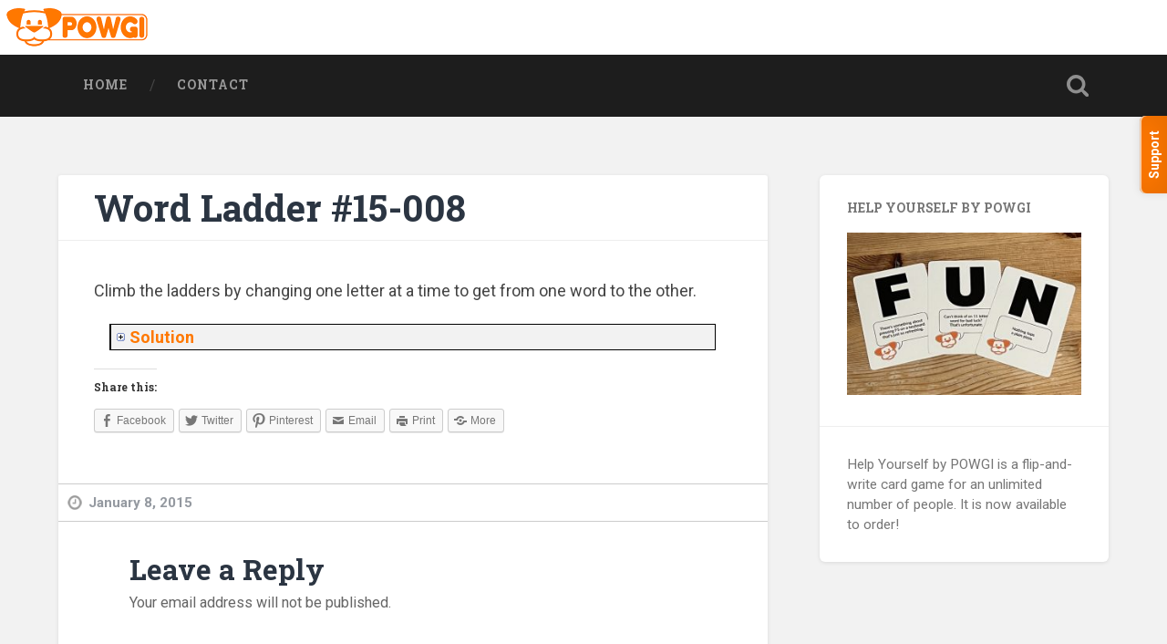

--- FILE ---
content_type: text/html; charset=UTF-8
request_url: https://www.powgi.com/puzzle-word-ladder-2015-01-08/
body_size: 29681
content:
<!DOCTYPE html>

<html lang="en-US">

	<head>
		
		<meta charset="UTF-8">
		<meta name="viewport" content="width=device-width, initial-scale=1.0, maximum-scale=1.0, user-scalable=no" >
																		
		<title>Word Ladder #15-008 | Puzzle On Word Games, Inc</title>
				
				 
		<link rel='dns-prefetch' href='//s0.wp.com' />
<link rel='dns-prefetch' href='//secure.gravatar.com' />
<link rel='dns-prefetch' href='//s.w.org' />
<link rel="alternate" type="application/rss+xml" title="Puzzle On Word Games, Inc &raquo; Feed" href="https://www.powgi.com/feed/" />
<link rel="alternate" type="application/rss+xml" title="Puzzle On Word Games, Inc &raquo; Comments Feed" href="https://www.powgi.com/comments/feed/" />
<link rel="alternate" type="application/rss+xml" title="Puzzle On Word Games, Inc &raquo; Word Ladder #15-008 Comments Feed" href="https://www.powgi.com/puzzle-word-ladder-2015-01-08/feed/" />
		<script type="text/javascript">
			window._wpemojiSettings = {"baseUrl":"https:\/\/s.w.org\/images\/core\/emoji\/11.2.0\/72x72\/","ext":".png","svgUrl":"https:\/\/s.w.org\/images\/core\/emoji\/11.2.0\/svg\/","svgExt":".svg","source":{"concatemoji":"https:\/\/www.powgi.com\/wordpress\/wp-includes\/js\/wp-emoji-release.min.js?ver=5.1.19"}};
			!function(e,a,t){var n,r,o,i=a.createElement("canvas"),p=i.getContext&&i.getContext("2d");function s(e,t){var a=String.fromCharCode;p.clearRect(0,0,i.width,i.height),p.fillText(a.apply(this,e),0,0);e=i.toDataURL();return p.clearRect(0,0,i.width,i.height),p.fillText(a.apply(this,t),0,0),e===i.toDataURL()}function c(e){var t=a.createElement("script");t.src=e,t.defer=t.type="text/javascript",a.getElementsByTagName("head")[0].appendChild(t)}for(o=Array("flag","emoji"),t.supports={everything:!0,everythingExceptFlag:!0},r=0;r<o.length;r++)t.supports[o[r]]=function(e){if(!p||!p.fillText)return!1;switch(p.textBaseline="top",p.font="600 32px Arial",e){case"flag":return s([55356,56826,55356,56819],[55356,56826,8203,55356,56819])?!1:!s([55356,57332,56128,56423,56128,56418,56128,56421,56128,56430,56128,56423,56128,56447],[55356,57332,8203,56128,56423,8203,56128,56418,8203,56128,56421,8203,56128,56430,8203,56128,56423,8203,56128,56447]);case"emoji":return!s([55358,56760,9792,65039],[55358,56760,8203,9792,65039])}return!1}(o[r]),t.supports.everything=t.supports.everything&&t.supports[o[r]],"flag"!==o[r]&&(t.supports.everythingExceptFlag=t.supports.everythingExceptFlag&&t.supports[o[r]]);t.supports.everythingExceptFlag=t.supports.everythingExceptFlag&&!t.supports.flag,t.DOMReady=!1,t.readyCallback=function(){t.DOMReady=!0},t.supports.everything||(n=function(){t.readyCallback()},a.addEventListener?(a.addEventListener("DOMContentLoaded",n,!1),e.addEventListener("load",n,!1)):(e.attachEvent("onload",n),a.attachEvent("onreadystatechange",function(){"complete"===a.readyState&&t.readyCallback()})),(n=t.source||{}).concatemoji?c(n.concatemoji):n.wpemoji&&n.twemoji&&(c(n.twemoji),c(n.wpemoji)))}(window,document,window._wpemojiSettings);
		</script>
		<style type="text/css">
img.wp-smiley,
img.emoji {
	display: inline !important;
	border: none !important;
	box-shadow: none !important;
	height: 1em !important;
	width: 1em !important;
	margin: 0 .07em !important;
	vertical-align: -0.1em !important;
	background: none !important;
	padding: 0 !important;
}
</style>
	<link rel='stylesheet' id='fd_plugin_css-css'  href='https://www.powgi.com/wordpress/wp-content/plugins/freshdesk-support/css/freshdesk_plugin.css?ver=5.1.19' type='text/css' media='all' />
<link rel='stylesheet' id='wp-block-library-css'  href='https://www.powgi.com/wordpress/wp-includes/css/dist/block-library/style.min.css?ver=5.1.19' type='text/css' media='all' />
<link rel='stylesheet' id='powgi-solutions_style-css'  href='https://www.powgi.com/wordpress/wp-content/plugins/powgi-solutions/styles/powgi-solutions-default.css?ver=1.0' type='text/css' media='all' />
<link rel='stylesheet' id='parent-style-css'  href='https://www.powgi.com/wordpress/wp-content/themes/baskerville/style.css?ver=5.1.19' type='text/css' media='all' />
<link rel='stylesheet' id='genericons-css'  href='https://www.powgi.com/wordpress/wp-content/plugins/jetpack/_inc/genericons/genericons/genericons.css?ver=3.1' type='text/css' media='all' />
<link rel='stylesheet' id='jetpack_css-css'  href='https://www.powgi.com/wordpress/wp-content/plugins/jetpack/css/jetpack.css?ver=4.0.7' type='text/css' media='all' />
<link rel='stylesheet' id='baskerville_googleFonts-css'  href='//fonts.googleapis.com/css?family=Roboto+Slab%3A400%2C700%7CRoboto%3A400%2C400italic%2C700%2C700italic%2C300%7CPacifico%3A400&#038;ver=5.1.19' type='text/css' media='all' />
<link rel='stylesheet' id='baskerville_style-css'  href='https://www.powgi.com/wordpress/wp-content/themes/baskerville-powgi/style.css?ver=5.1.19' type='text/css' media='all' />
<script type='text/javascript' src='https://www.powgi.com/wordpress/wp-includes/js/jquery/jquery.js?ver=1.12.4'></script>
<script type='text/javascript' src='https://www.powgi.com/wordpress/wp-includes/js/jquery/jquery-migrate.min.js?ver=1.4.1'></script>
<link rel='https://api.w.org/' href='https://www.powgi.com/wp-json/' />
<link rel="EditURI" type="application/rsd+xml" title="RSD" href="https://www.powgi.com/wordpress/xmlrpc.php?rsd" />
<link rel="wlwmanifest" type="application/wlwmanifest+xml" href="https://www.powgi.com/wordpress/wp-includes/wlwmanifest.xml" /> 
<link rel='prev' title='Categories #15-007' href='https://www.powgi.com/puzzle-categories-2015-01-07/' />
<link rel='next' title='Sudoku #15-009' href='https://www.powgi.com/puzzle-sudoku-2015-01-09/' />
<meta name="generator" content="WordPress 5.1.19" />
<link rel="canonical" href="https://www.powgi.com/puzzle-word-ladder-2015-01-08/" />
<link rel='shortlink' href='https://wp.me/p5EwJW-8J' />
<link rel="alternate" type="application/json+oembed" href="https://www.powgi.com/wp-json/oembed/1.0/embed?url=https%3A%2F%2Fwww.powgi.com%2Fpuzzle-word-ladder-2015-01-08%2F" />
<link rel="alternate" type="text/xml+oembed" href="https://www.powgi.com/wp-json/oembed/1.0/embed?url=https%3A%2F%2Fwww.powgi.com%2Fpuzzle-word-ladder-2015-01-08%2F&#038;format=xml" />

<link rel='dns-prefetch' href='//v0.wordpress.com'>
<style type='text/css'>img#wpstats{display:none}</style><style type="text/css" id="custom-background-css">
body.custom-background { background-color: #f2f2f2; }
</style>
	
<!-- BEGIN GADWP v4.9.3.2 Universal Tracking - https://deconf.com/google-analytics-dashboard-wordpress/ -->
<script>
  (function(i,s,o,g,r,a,m){i['GoogleAnalyticsObject']=r;i[r]=i[r]||function(){
  (i[r].q=i[r].q||[]).push(arguments)},i[r].l=1*new Date();a=s.createElement(o),
  m=s.getElementsByTagName(o)[0];a.async=1;a.src=g;m.parentNode.insertBefore(a,m)
  })(window,document,'script','//www.google-analytics.com/analytics.js','ga');
  ga('create', 'UA-58885473-1', 'auto');
  ga('send', 'pageview');
</script>

<!-- END GADWP Universal Tracking -->


<style id="custom-css-css">body a,body a:hover,.widget-content ul li::before,.post-header .post-title a:hover{color:#ff7800}.header{height:60px;padding:5px;background-color:#fff}.blog-logo{float:left}.post .post-header:before,.page .post-header:before{border:0}.post .post-header:after,.page .post-header:after{border:0}.sendy-form input#subscriber-email{width:100%;padding:4px;margin:4px 0}.single .post-header{padding:2% 5%}.single .post-title{line-height:100%}.single .post-content{padding:5%}.Apps .section{padding:0}.Apps .slideshow-window{background-color:#fff;border:0}.Apps .slideshow-controls{bottom:-50px}.download-link{float:right}.download-link img{vertical-align:middle}.category-daily-puzzles .post-meta{width:100%;padding:10px;border-top:1px #ccc solid;border-bottom:1px #ccc solid}.category-daily-puzzles .featured-media img{margin:0 auto}@media (max-width: 600px){.download-link{display:none}.section.header{height:60px;padding:5px}.app-icon,.post .app-icon{margin-top:-12px;margin-left:-6px}.single .post-header{padding:7.5% 6%}}</style>

<!-- POWGI Daily Puzzle Twitter Card -->
<meta name="twitter:card" content="summary_large_image" />
<meta name="twitter:site" content="@mrpowgi" />
<meta name="twitter:title" content="Word Ladder #15-008" />
<meta name="twitter:description" content="Climb the ladders by changing one letter at a time to get from one word to the other." />
<meta name="twitter:image" content="https://www.powgi.com/puzzle/2015-01-08.png" \>
<meta name="twitter:url" content="https://www.powgi.com/puzzle-word-ladder-2015-01-08/" />

<!-- Facebook OpenGraph -->
<meta property="og:type" content="article" />
<meta property="og:url" content="https://www.powgi.com/puzzle-word-ladder-2015-01-08/" />
<meta property="og:title" content="Word Ladder #15-008" />
<meta property="og:image" content="https://www.powgi.com/puzzle/2015-01-08.png" \>
<meta property="og:description" content="Climb the ladders by changing one letter at a time to get from one word to the other." \>
<meta property="og:site_name" content="POWGI" />
<meta property="article:author" content="https://www.facebook.com/MrPowgi" />
<meta property="article:publisher" content="https://www.facebook.com/MrPowgi" />
<meta property="article:published_time" content="2015-01-08T16:30:00+00:00" />

<!-- Google Publisher -->
<link rel="publisher" href="https://plus.google.com/114950265803012251212" />
	
	</head>
	
	<body class="post-template-default single single-post postid-541 single-format-standard custom-background no-featured-image">
	
		<div class="header section small-padding">
		
			<div class="header-search-block bg-graphite hidden">
			
				<form method="get" class="searchform" action="https://www.powgi.com/">
	<input type="search" value="" placeholder="Search form" name="s" class="s" /> 
	<input type="submit" class="searchsubmit" value="Search">
</form>			
			</div> <!-- /header-search-block -->
					
			<img class="blog-logo" src="/wordpress/wp-content/uploads/2015/01/Logo@2x.png" width="160" height="50" />
			<div class="header-inner section-inner">
				<h1 class="blog-title">
					<a href="https://www.powgi.com" title="Puzzle On Word Games, Inc &mdash; Daily Puzzles | Mobile Apps | Video Games | Syndication" rel="home"> &nbsp;<!--Puzzle On Word Games, Inc--></a>
				</h1>
							
			</div> <!-- /header-inner -->
						
		</div> <!-- /header -->
		
		<div class="navigation section no-padding bg-dark">
		
			<div class="navigation-inner section-inner">
			
				<div class="nav-toggle fleft hidden">
					
					<div class="bar"></div>
					<div class="bar"></div>
					<div class="bar"></div>
					
					<div class="clear"></div>
					
				</div>
						
				<ul class="main-menu">
				
					<li id="menu-item-120" class="menu-item menu-item-type-post_type menu-item-object-page menu-item-home menu-item-120"><a href="https://www.powgi.com/">Home</a></li>
<li id="menu-item-106" class="menu-item menu-item-type-post_type menu-item-object-page menu-item-106"><a href="https://www.powgi.com/contact/">Contact</a></li>
											
				 </ul> <!-- /main-menu -->
				 
				 <a class="search-toggle fright" href="#"></a>
				 
				 <div class="clear"></div>
				 
			</div> <!-- /navigation-inner -->
			
		</div> <!-- /navigation -->
		
		<div class="mobile-navigation section bg-graphite no-padding hidden">
					
			<ul class="mobile-menu">
			
				<li class="menu-item menu-item-type-post_type menu-item-object-page menu-item-home menu-item-120"><a href="https://www.powgi.com/">Home</a></li>
<li class="menu-item menu-item-type-post_type menu-item-object-page menu-item-106"><a href="https://www.powgi.com/contact/">Contact</a></li>
										
			 </ul> <!-- /main-menu -->
		
		</div> <!-- /mobile-navigation -->

<div class="wrapper section medium-padding">
										
	<div class="section-inner">
	
		<div class="content fleft">
												        
									
				<div id="post-541" class="post-541 post type-post status-publish format-standard hentry category-daily-puzzles">
				
									
					<div class="post-header">
					
											
					    <h2 class="post-title">
					    	<a href="https://www.powgi.com/puzzle-word-ladder-2015-01-08/" rel="bookmark" title="Word Ladder #15-008">Word Ladder #15-008</a>
					    </h2>
					    
					</div> <!-- /post-header -->
					
																			                                    	    
					<div class="post-content Daily Puzzles">
						    		            			            	                                                                                            
						<p>Climb the ladders by changing one letter at a time to get from one word to the other.<span id="more-541"></span><br />
<div class="solution-wrap">
<div class="solution-head collapsed" title="Expand">
Solution
</div>
<div class="solution-body" style="display: none;">
<img src="https://www.powgi.com/solution/2015-01-08.png">
</div>
</div>
</p>
<div class="sharedaddy sd-sharing-enabled"><div class="robots-nocontent sd-block sd-social sd-social-icon-text sd-sharing"><h3 class="sd-title">Share this:</h3><div class="sd-content"><ul><li class="share-facebook"><a rel="nofollow" data-shared="sharing-facebook-541" class="share-facebook sd-button share-icon" href="https://www.powgi.com/puzzle-word-ladder-2015-01-08/?share=facebook" target="_blank" title="Click to share on Facebook"><span>Facebook</span></a></li><li class="share-twitter"><a rel="nofollow" data-shared="sharing-twitter-541" class="share-twitter sd-button share-icon" href="https://www.powgi.com/puzzle-word-ladder-2015-01-08/?share=twitter" target="_blank" title="Click to share on Twitter"><span>Twitter</span></a></li><li class="share-pinterest"><a rel="nofollow" data-shared="sharing-pinterest-541" class="share-pinterest sd-button share-icon" href="https://www.powgi.com/puzzle-word-ladder-2015-01-08/?share=pinterest" target="_blank" title="Click to share on Pinterest"><span>Pinterest</span></a></li><li class="share-email"><a rel="nofollow" data-shared="" class="share-email sd-button share-icon" href="https://www.powgi.com/puzzle-word-ladder-2015-01-08/?share=email" target="_blank" title="Click to email this to a friend"><span>Email</span></a></li><li class="share-print"><a rel="nofollow" data-shared="" class="share-print sd-button share-icon" href="https://www.powgi.com/puzzle-word-ladder-2015-01-08/#print" target="_blank" title="Click to print"><span>Print</span></a></li><li><a href="#" class="sharing-anchor sd-button share-more"><span>More</span></a></li><li class="share-end"></li></ul><div class="sharing-hidden"><div class="inner" style="display: none;"><ul><li class="share-linkedin"><a rel="nofollow" data-shared="sharing-linkedin-541" class="share-linkedin sd-button share-icon" href="https://www.powgi.com/puzzle-word-ladder-2015-01-08/?share=linkedin" target="_blank" title="Click to share on LinkedIn"><span>LinkedIn</span></a></li><li class="share-reddit"><a rel="nofollow" data-shared="" class="share-reddit sd-button share-icon" href="https://www.powgi.com/puzzle-word-ladder-2015-01-08/?share=reddit" target="_blank" title="Click to share on Reddit"><span>Reddit</span></a></li><li class="share-end"></li><li class="share-google-plus-1"><a rel="nofollow" data-shared="sharing-google-541" class="share-google-plus-1 sd-button share-icon" href="https://www.powgi.com/puzzle-word-ladder-2015-01-08/?share=google-plus-1" target="_blank" title="Click to share on Google+"><span>Google</span></a></li><li class="share-pocket"><a rel="nofollow" data-shared="" class="share-pocket sd-button share-icon" href="https://www.powgi.com/puzzle-word-ladder-2015-01-08/?share=pocket" target="_blank" title="Click to share on Pocket"><span>Pocket</span></a></li><li class="share-end"></li><li class="share-tumblr"><a rel="nofollow" data-shared="" class="share-tumblr sd-button share-icon" href="https://www.powgi.com/puzzle-word-ladder-2015-01-08/?share=tumblr" target="_blank" title="Click to share on Tumblr"><span>Tumblr</span></a></li><li class="share-end"></li></ul></div></div></div></div></div>						
																		
												
						<div class="clear"></div>
									        
					</div> <!-- /post-content -->
					            	
								<div class="post-meta">
						<p class="post-date">January 8, 2015</p>
					</div>
					
		
		
		<div id="respond" class="comment-respond">
		<h3 id="reply-title" class="comment-reply-title">Leave a Reply <small><a rel="nofollow" id="cancel-comment-reply-link" href="/puzzle-word-ladder-2015-01-08/#respond" style="display:none;">Cancel reply</a></small></h3>			<form action="https://www.powgi.com/wordpress/wp-comments-post.php" method="post" id="commentform" class="comment-form">
				<p class="comment-notes">Your email address will not be published.</p><p class="comment-form-comment"><textarea id="comment" name="comment" cols="45" rows="6" required></textarea></p><p class="comment-form-author"><input id="author" name="author" type="text" placeholder="Name" value="" size="30" /><label for="author">Author</label> <span class="required">*</span></p>
<p class="comment-form-email"><input id="email" name="email" type="text" placeholder="Email" value="" size="30" /><label for="email">Email</label> <span class="required">*</span></p>
<p class="comment-form-url"><input id="url" name="url" type="text" placeholder="Website" value="" size="30" /><label for="url">Website</label></p>
<p class="comment-form-cookies-consent"><input id="wp-comment-cookies-consent" name="wp-comment-cookies-consent" type="checkbox" value="yes" /><label for="wp-comment-cookies-consent">Save my name, email, and website in this browser for the next time I comment.</label></p>
<p class="form-submit"><input name="submit" type="submit" id="submit" class="submit" value="Post Comment" /> <input type='hidden' name='comment_post_ID' value='541' id='comment_post_ID' />
<input type='hidden' name='comment_parent' id='comment_parent' value='0' />
</p><p style="display: none;"><input type="hidden" id="akismet_comment_nonce" name="akismet_comment_nonce" value="a0773b3b66" /></p><p class="comment-subscription-form"><input type="checkbox" name="subscribe_comments" id="subscribe_comments" value="subscribe" style="width: auto; -moz-appearance: checkbox; -webkit-appearance: checkbox;" /> <label class="subscribe-label" id="subscribe-label" for="subscribe_comments">Notify me of follow-up comments by email.</label></p><p class="comment-subscription-form"><input type="checkbox" name="subscribe_blog" id="subscribe_blog" value="subscribe" style="width: auto; -moz-appearance: checkbox; -webkit-appearance: checkbox;" /> <label class="subscribe-label" id="subscribe-blog-label" for="subscribe_blog">Notify me of new posts by email.</label></p><p style="display: none;"><input type="hidden" id="ak_js" name="ak_js" value="70"/></p>			</form>
			</div><!-- #respond -->
																                        
			   	    
		
			</div> <!-- /post -->
		
		</div> <!-- /content -->
		
		
	<div class="sidebar fright" role="complementary">
	
		<div class="widget widget_media_image"><div class="widget-content"><h3 class="widget-title">Help Yourself by POWGI</h3><a href="/hy"><img width="300" height="208" src="https://www.powgi.com/wordpress/wp-content/uploads/2024/01/40d29259-f23b-493a-b004-ce5594699315-300x208.jpeg" class="image wp-image-1727  attachment-medium size-medium" alt="" style="max-width: 100%; height: auto;" srcset="https://www.powgi.com/wordpress/wp-content/uploads/2024/01/40d29259-f23b-493a-b004-ce5594699315-300x208.jpeg 300w, https://www.powgi.com/wordpress/wp-content/uploads/2024/01/40d29259-f23b-493a-b004-ce5594699315-600x416.jpeg 600w, https://www.powgi.com/wordpress/wp-content/uploads/2024/01/40d29259-f23b-493a-b004-ce5594699315.jpeg 640w" sizes="(max-width: 300px) 100vw, 300px" /></a></div><div class="clear"></div></div><div class="widget widget_text"><div class="widget-content">			<div class="textwidget"><p>Help Yourself by POWGI is a flip-and-write card game for an unlimited number of people. It is now available to order!</p>
</div>
		</div><div class="clear"></div></div>		
	</div><!-- /sidebar -->

		
		<div class="clear"></div>
		
	</div> <!-- /section-inner -->

</div> <!-- /wrapper -->
		
<div class="footer section medium-padding bg-graphite">
	
	<div class="section-inner row">
	
				
			<div class="column column-1 one-third">
			
				<div class="widgets">
		
					<div class="widget widget_search"><div class="widget-content"><form method="get" class="searchform" action="https://www.powgi.com/">
	<input type="search" value="" placeholder="Search form" name="s" class="s" /> 
	<input type="submit" class="searchsubmit" value="Search">
</form></div><div class="clear"></div></div>										
				</div>
				
			</div>
			
		 <!-- /footer-a -->
			
				
			<div class="column column-2 one-third">
			
				<div class="widgets">
		
					<div class="widget widget_text"><div class="widget-content"><h3 class="widget-title">Games for PS4/Switch</h3>			<div class="textwidget"><a href="https://www.lightwoodgames.com/search/powgi">View the catalog</a></div>
		</div><div class="clear"></div></div>										
				</div> <!-- /widgets -->
				
			</div>
			
		 <!-- /footer-b -->
							
				
			<div class="column column-3 one-third">
		
				<div class="widgets">
		
					<div class="widget widget_text"><div class="widget-content"><h3 class="widget-title">Puzzle On Word Games, Inc</h3>			<div class="textwidget"><p>4100 W Flamingo Road #1418<br />
Las Vegas, NV 89103</p>
</div>
		</div><div class="clear"></div></div>										
				</div> <!-- /widgets -->
				
			</div>
			
		 <!-- /footer-c -->
		
		<div class="clear"></div>
	
	</div> <!-- /footer-inner -->

</div> <!-- /footer -->

<div class="credits section bg-dark small-padding">

	<div class="credits-inner section-inner">

		<p class="credits-left fleft">
		
			&copy; 2026 <a href="https://www.powgi.com" title="Puzzle On Word Games, Inc">Puzzle On Word Games, Inc</a><span> &mdash; Powered by <a href="http://www.wordpress.org">WordPress</a></span>
		
		</p>
		
		<p class="credits-right fright">
			
			<span>Theme by <a href="http://www.andersnoren.se">Anders Noren</a> &mdash; </span><a class="tothetop" title="To the top" href="#">Up &uarr;</a>
			
		</p>
		
		<div class="clear"></div>
	
	</div> <!-- /credits-inner -->
	
</div> <!-- /credits -->

	<div style="display:none">
	</div>
<script type="text/javascript" src="https://s3.amazonaws.com/assets.freshdesk.com/widget/freshwidget.js"></script>
<script type="text/javascript">
	FreshWidget.init("", {"queryString": "&widgetType=popup", "widgetType": "popup", "buttonType": "text", "buttonText": "Support", "buttonColor": "white", "buttonBg": "#ff7800", "alignment": "2", "offset": "180px", "formHeight": "500px", "url": "http://powgi.freshdesk.com"} );
</script>
	<script type="text/javascript">
		window.WPCOM_sharing_counts = {"https:\/\/www.powgi.com\/puzzle-word-ladder-2015-01-08\/":541};
	</script>
		<script type="text/javascript">
			var windowOpen;
		jQuery(document).on( 'ready post-load', function(){
			jQuery( 'a.share-facebook' ).on( 'click', function() {
				if ( 'undefined' !== typeof windowOpen ){ // If there's another sharing window open, close it.
					windowOpen.close();
				}
				windowOpen = window.open( jQuery(this).attr( 'href' ), 'wpcomfacebook', 'menubar=1,resizable=1,width=600,height=400' );
				return false;
			});
		});
		</script>
				<script type="text/javascript">
			var windowOpen;
		jQuery(document).on( 'ready post-load', function(){
			jQuery( 'a.share-twitter' ).on( 'click', function() {
				if ( 'undefined' !== typeof windowOpen ){ // If there's another sharing window open, close it.
					windowOpen.close();
				}
				windowOpen = window.open( jQuery(this).attr( 'href' ), 'wpcomtwitter', 'menubar=1,resizable=1,width=600,height=350' );
				return false;
			});
		});
		</script>
					<div id="sharing_email" style="display: none;">
		<form action="/puzzle-word-ladder-2015-01-08/" method="post">
			<label for="target_email">Send to Email Address</label>
			<input type="email" name="target_email" id="target_email" value="" />

			
				<label for="source_name">Your Name</label>
				<input type="text" name="source_name" id="source_name" value="" />

				<label for="source_email">Your Email Address</label>
				<input type="email" name="source_email" id="source_email" value="" />

						<input type="text" id="jetpack-source_f_name" name="source_f_name" class="input" value="" size="25" autocomplete="off" />
			<script> document.getElementById('jetpack-source_f_name').value = ''; </script>
			
			<img style="float: right; display: none" class="loading" src="https://www.powgi.com/wordpress/wp-content/plugins/jetpack/modules/sharedaddy/images/loading.gif" alt="loading" width="16" height="16" />
			<input type="submit" value="Send Email" class="sharing_send" />
			<a rel="nofollow" href="#cancel" class="sharing_cancel">Cancel</a>

			<div class="errors errors-1" style="display: none;">
				Post was not sent - check your email addresses!			</div>

			<div class="errors errors-2" style="display: none;">
				Email check failed, please try again			</div>

			<div class="errors errors-3" style="display: none;">
				Sorry, your blog cannot share posts by email.			</div>
		</form>
	</div>
		<script type="text/javascript">
			var windowOpen;
		jQuery(document).on( 'ready post-load', function(){
			jQuery( 'a.share-linkedin' ).on( 'click', function() {
				if ( 'undefined' !== typeof windowOpen ){ // If there's another sharing window open, close it.
					windowOpen.close();
				}
				windowOpen = window.open( jQuery(this).attr( 'href' ), 'wpcomlinkedin', 'menubar=1,resizable=1,width=580,height=450' );
				return false;
			});
		});
		</script>
				<script type="text/javascript">
			var windowOpen;
		jQuery(document).on( 'ready post-load', function(){
			jQuery( 'a.share-google-plus-1' ).on( 'click', function() {
				if ( 'undefined' !== typeof windowOpen ){ // If there's another sharing window open, close it.
					windowOpen.close();
				}
				windowOpen = window.open( jQuery(this).attr( 'href' ), 'wpcomgoogle-plus-1', 'menubar=1,resizable=1,width=480,height=550' );
				return false;
			});
		});
		</script>
				<script type="text/javascript">
			var windowOpen;
		jQuery(document).on( 'ready post-load', function(){
			jQuery( 'a.share-pocket' ).on( 'click', function() {
				if ( 'undefined' !== typeof windowOpen ){ // If there's another sharing window open, close it.
					windowOpen.close();
				}
				windowOpen = window.open( jQuery(this).attr( 'href' ), 'wpcompocket', 'menubar=1,resizable=1,width=450,height=450' );
				return false;
			});
		});
		</script>
				<script type="text/javascript">
			var windowOpen;
		jQuery(document).on( 'ready post-load', function(){
			jQuery( 'a.share-tumblr' ).on( 'click', function() {
				if ( 'undefined' !== typeof windowOpen ){ // If there's another sharing window open, close it.
					windowOpen.close();
				}
				windowOpen = window.open( jQuery(this).attr( 'href' ), 'wpcomtumblr', 'menubar=1,resizable=1,width=450,height=450' );
				return false;
			});
		});
		</script>
		<script type='text/javascript' src='https://www.powgi.com/wordpress/wp-content/plugins/akismet/_inc/form.js?ver=3.1.10'></script>
<script type='text/javascript' src='https://www.powgi.com/wordpress/wp-includes/js/comment-reply.min.js?ver=5.1.19'></script>
<script type='text/javascript'>
/* <![CDATA[ */
var title = {"expand":"Expand","collapse":"Collapse"};
/* ]]> */
</script>
<script type='text/javascript' src='https://www.powgi.com/wordpress/wp-content/plugins/powgi-solutions/scripts/powgi-solutions-scripts.js?ver=1.0'></script>
<script type='text/javascript' src='https://s0.wp.com/wp-content/js/devicepx-jetpack.js?ver=202605'></script>
<script type='text/javascript' src='https://secure.gravatar.com/js/gprofiles.js?ver=2026Febaa'></script>
<script type='text/javascript'>
/* <![CDATA[ */
var WPGroHo = {"my_hash":""};
/* ]]> */
</script>
<script type='text/javascript' src='https://www.powgi.com/wordpress/wp-content/plugins/jetpack/modules/wpgroho.js?ver=5.1.19'></script>
<script type='text/javascript' src='https://www.powgi.com/wordpress/wp-includes/js/imagesloaded.min.js?ver=3.2.0'></script>
<script type='text/javascript' src='https://www.powgi.com/wordpress/wp-includes/js/masonry.min.js?ver=3.3.2'></script>
<script type='text/javascript' src='https://www.powgi.com/wordpress/wp-content/themes/baskerville/js/imagesloaded.pkgd.js?ver=5.1.19'></script>
<script type='text/javascript' src='https://www.powgi.com/wordpress/wp-content/themes/baskerville/js/mediaelement-and-player.min.js?ver=5.1.19'></script>
<script type='text/javascript' src='https://www.powgi.com/wordpress/wp-content/themes/baskerville/js/flexslider.min.js?ver=5.1.19'></script>
<script type='text/javascript' src='https://www.powgi.com/wordpress/wp-content/themes/baskerville/js/global.js?ver=5.1.19'></script>
<script type='text/javascript' src='https://www.powgi.com/wordpress/wp-includes/js/wp-embed.min.js?ver=5.1.19'></script>
<script type='text/javascript'>
/* <![CDATA[ */
var sharing_js_options = {"lang":"en","counts":"1"};
/* ]]> */
</script>
<script type='text/javascript' src='https://www.powgi.com/wordpress/wp-content/plugins/jetpack/modules/sharedaddy/sharing.js?ver=4.0.7'></script>
<script type='text/javascript' src='https://stats.wp.com/e-202605.js' async defer></script>
<script type='text/javascript'>
	_stq = window._stq || [];
	_stq.push([ 'view', {v:'ext',j:'1:4.0.7',blog:'83540656',post:'541',tz:'0',srv:'www.powgi.com'} ]);
	_stq.push([ 'clickTrackerInit', '83540656', '541' ]);
</script>

</body>
</html>